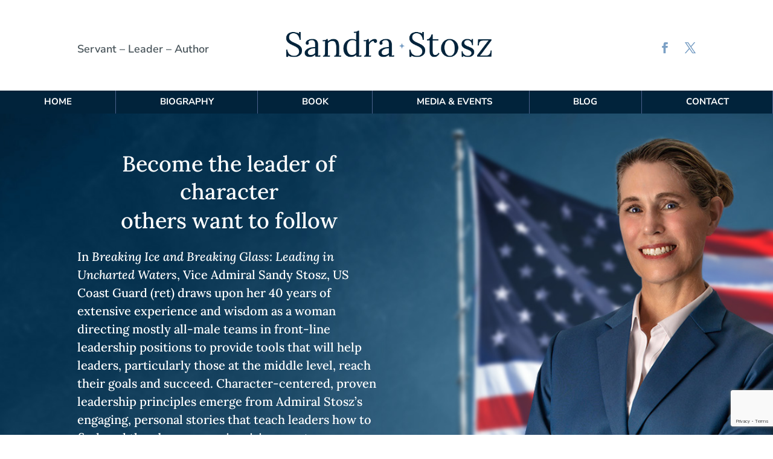

--- FILE ---
content_type: text/html; charset=utf-8
request_url: https://www.google.com/recaptcha/api2/anchor?ar=1&k=6LeVEtwZAAAAALWwoscOq6YFU6rBcAyWoXFvarwB&co=aHR0cHM6Ly9zYW5kcmFzdG9zei5jb206NDQz&hl=en&v=PoyoqOPhxBO7pBk68S4YbpHZ&size=invisible&anchor-ms=20000&execute-ms=30000&cb=bxylaob380fx
body_size: 48795
content:
<!DOCTYPE HTML><html dir="ltr" lang="en"><head><meta http-equiv="Content-Type" content="text/html; charset=UTF-8">
<meta http-equiv="X-UA-Compatible" content="IE=edge">
<title>reCAPTCHA</title>
<style type="text/css">
/* cyrillic-ext */
@font-face {
  font-family: 'Roboto';
  font-style: normal;
  font-weight: 400;
  font-stretch: 100%;
  src: url(//fonts.gstatic.com/s/roboto/v48/KFO7CnqEu92Fr1ME7kSn66aGLdTylUAMa3GUBHMdazTgWw.woff2) format('woff2');
  unicode-range: U+0460-052F, U+1C80-1C8A, U+20B4, U+2DE0-2DFF, U+A640-A69F, U+FE2E-FE2F;
}
/* cyrillic */
@font-face {
  font-family: 'Roboto';
  font-style: normal;
  font-weight: 400;
  font-stretch: 100%;
  src: url(//fonts.gstatic.com/s/roboto/v48/KFO7CnqEu92Fr1ME7kSn66aGLdTylUAMa3iUBHMdazTgWw.woff2) format('woff2');
  unicode-range: U+0301, U+0400-045F, U+0490-0491, U+04B0-04B1, U+2116;
}
/* greek-ext */
@font-face {
  font-family: 'Roboto';
  font-style: normal;
  font-weight: 400;
  font-stretch: 100%;
  src: url(//fonts.gstatic.com/s/roboto/v48/KFO7CnqEu92Fr1ME7kSn66aGLdTylUAMa3CUBHMdazTgWw.woff2) format('woff2');
  unicode-range: U+1F00-1FFF;
}
/* greek */
@font-face {
  font-family: 'Roboto';
  font-style: normal;
  font-weight: 400;
  font-stretch: 100%;
  src: url(//fonts.gstatic.com/s/roboto/v48/KFO7CnqEu92Fr1ME7kSn66aGLdTylUAMa3-UBHMdazTgWw.woff2) format('woff2');
  unicode-range: U+0370-0377, U+037A-037F, U+0384-038A, U+038C, U+038E-03A1, U+03A3-03FF;
}
/* math */
@font-face {
  font-family: 'Roboto';
  font-style: normal;
  font-weight: 400;
  font-stretch: 100%;
  src: url(//fonts.gstatic.com/s/roboto/v48/KFO7CnqEu92Fr1ME7kSn66aGLdTylUAMawCUBHMdazTgWw.woff2) format('woff2');
  unicode-range: U+0302-0303, U+0305, U+0307-0308, U+0310, U+0312, U+0315, U+031A, U+0326-0327, U+032C, U+032F-0330, U+0332-0333, U+0338, U+033A, U+0346, U+034D, U+0391-03A1, U+03A3-03A9, U+03B1-03C9, U+03D1, U+03D5-03D6, U+03F0-03F1, U+03F4-03F5, U+2016-2017, U+2034-2038, U+203C, U+2040, U+2043, U+2047, U+2050, U+2057, U+205F, U+2070-2071, U+2074-208E, U+2090-209C, U+20D0-20DC, U+20E1, U+20E5-20EF, U+2100-2112, U+2114-2115, U+2117-2121, U+2123-214F, U+2190, U+2192, U+2194-21AE, U+21B0-21E5, U+21F1-21F2, U+21F4-2211, U+2213-2214, U+2216-22FF, U+2308-230B, U+2310, U+2319, U+231C-2321, U+2336-237A, U+237C, U+2395, U+239B-23B7, U+23D0, U+23DC-23E1, U+2474-2475, U+25AF, U+25B3, U+25B7, U+25BD, U+25C1, U+25CA, U+25CC, U+25FB, U+266D-266F, U+27C0-27FF, U+2900-2AFF, U+2B0E-2B11, U+2B30-2B4C, U+2BFE, U+3030, U+FF5B, U+FF5D, U+1D400-1D7FF, U+1EE00-1EEFF;
}
/* symbols */
@font-face {
  font-family: 'Roboto';
  font-style: normal;
  font-weight: 400;
  font-stretch: 100%;
  src: url(//fonts.gstatic.com/s/roboto/v48/KFO7CnqEu92Fr1ME7kSn66aGLdTylUAMaxKUBHMdazTgWw.woff2) format('woff2');
  unicode-range: U+0001-000C, U+000E-001F, U+007F-009F, U+20DD-20E0, U+20E2-20E4, U+2150-218F, U+2190, U+2192, U+2194-2199, U+21AF, U+21E6-21F0, U+21F3, U+2218-2219, U+2299, U+22C4-22C6, U+2300-243F, U+2440-244A, U+2460-24FF, U+25A0-27BF, U+2800-28FF, U+2921-2922, U+2981, U+29BF, U+29EB, U+2B00-2BFF, U+4DC0-4DFF, U+FFF9-FFFB, U+10140-1018E, U+10190-1019C, U+101A0, U+101D0-101FD, U+102E0-102FB, U+10E60-10E7E, U+1D2C0-1D2D3, U+1D2E0-1D37F, U+1F000-1F0FF, U+1F100-1F1AD, U+1F1E6-1F1FF, U+1F30D-1F30F, U+1F315, U+1F31C, U+1F31E, U+1F320-1F32C, U+1F336, U+1F378, U+1F37D, U+1F382, U+1F393-1F39F, U+1F3A7-1F3A8, U+1F3AC-1F3AF, U+1F3C2, U+1F3C4-1F3C6, U+1F3CA-1F3CE, U+1F3D4-1F3E0, U+1F3ED, U+1F3F1-1F3F3, U+1F3F5-1F3F7, U+1F408, U+1F415, U+1F41F, U+1F426, U+1F43F, U+1F441-1F442, U+1F444, U+1F446-1F449, U+1F44C-1F44E, U+1F453, U+1F46A, U+1F47D, U+1F4A3, U+1F4B0, U+1F4B3, U+1F4B9, U+1F4BB, U+1F4BF, U+1F4C8-1F4CB, U+1F4D6, U+1F4DA, U+1F4DF, U+1F4E3-1F4E6, U+1F4EA-1F4ED, U+1F4F7, U+1F4F9-1F4FB, U+1F4FD-1F4FE, U+1F503, U+1F507-1F50B, U+1F50D, U+1F512-1F513, U+1F53E-1F54A, U+1F54F-1F5FA, U+1F610, U+1F650-1F67F, U+1F687, U+1F68D, U+1F691, U+1F694, U+1F698, U+1F6AD, U+1F6B2, U+1F6B9-1F6BA, U+1F6BC, U+1F6C6-1F6CF, U+1F6D3-1F6D7, U+1F6E0-1F6EA, U+1F6F0-1F6F3, U+1F6F7-1F6FC, U+1F700-1F7FF, U+1F800-1F80B, U+1F810-1F847, U+1F850-1F859, U+1F860-1F887, U+1F890-1F8AD, U+1F8B0-1F8BB, U+1F8C0-1F8C1, U+1F900-1F90B, U+1F93B, U+1F946, U+1F984, U+1F996, U+1F9E9, U+1FA00-1FA6F, U+1FA70-1FA7C, U+1FA80-1FA89, U+1FA8F-1FAC6, U+1FACE-1FADC, U+1FADF-1FAE9, U+1FAF0-1FAF8, U+1FB00-1FBFF;
}
/* vietnamese */
@font-face {
  font-family: 'Roboto';
  font-style: normal;
  font-weight: 400;
  font-stretch: 100%;
  src: url(//fonts.gstatic.com/s/roboto/v48/KFO7CnqEu92Fr1ME7kSn66aGLdTylUAMa3OUBHMdazTgWw.woff2) format('woff2');
  unicode-range: U+0102-0103, U+0110-0111, U+0128-0129, U+0168-0169, U+01A0-01A1, U+01AF-01B0, U+0300-0301, U+0303-0304, U+0308-0309, U+0323, U+0329, U+1EA0-1EF9, U+20AB;
}
/* latin-ext */
@font-face {
  font-family: 'Roboto';
  font-style: normal;
  font-weight: 400;
  font-stretch: 100%;
  src: url(//fonts.gstatic.com/s/roboto/v48/KFO7CnqEu92Fr1ME7kSn66aGLdTylUAMa3KUBHMdazTgWw.woff2) format('woff2');
  unicode-range: U+0100-02BA, U+02BD-02C5, U+02C7-02CC, U+02CE-02D7, U+02DD-02FF, U+0304, U+0308, U+0329, U+1D00-1DBF, U+1E00-1E9F, U+1EF2-1EFF, U+2020, U+20A0-20AB, U+20AD-20C0, U+2113, U+2C60-2C7F, U+A720-A7FF;
}
/* latin */
@font-face {
  font-family: 'Roboto';
  font-style: normal;
  font-weight: 400;
  font-stretch: 100%;
  src: url(//fonts.gstatic.com/s/roboto/v48/KFO7CnqEu92Fr1ME7kSn66aGLdTylUAMa3yUBHMdazQ.woff2) format('woff2');
  unicode-range: U+0000-00FF, U+0131, U+0152-0153, U+02BB-02BC, U+02C6, U+02DA, U+02DC, U+0304, U+0308, U+0329, U+2000-206F, U+20AC, U+2122, U+2191, U+2193, U+2212, U+2215, U+FEFF, U+FFFD;
}
/* cyrillic-ext */
@font-face {
  font-family: 'Roboto';
  font-style: normal;
  font-weight: 500;
  font-stretch: 100%;
  src: url(//fonts.gstatic.com/s/roboto/v48/KFO7CnqEu92Fr1ME7kSn66aGLdTylUAMa3GUBHMdazTgWw.woff2) format('woff2');
  unicode-range: U+0460-052F, U+1C80-1C8A, U+20B4, U+2DE0-2DFF, U+A640-A69F, U+FE2E-FE2F;
}
/* cyrillic */
@font-face {
  font-family: 'Roboto';
  font-style: normal;
  font-weight: 500;
  font-stretch: 100%;
  src: url(//fonts.gstatic.com/s/roboto/v48/KFO7CnqEu92Fr1ME7kSn66aGLdTylUAMa3iUBHMdazTgWw.woff2) format('woff2');
  unicode-range: U+0301, U+0400-045F, U+0490-0491, U+04B0-04B1, U+2116;
}
/* greek-ext */
@font-face {
  font-family: 'Roboto';
  font-style: normal;
  font-weight: 500;
  font-stretch: 100%;
  src: url(//fonts.gstatic.com/s/roboto/v48/KFO7CnqEu92Fr1ME7kSn66aGLdTylUAMa3CUBHMdazTgWw.woff2) format('woff2');
  unicode-range: U+1F00-1FFF;
}
/* greek */
@font-face {
  font-family: 'Roboto';
  font-style: normal;
  font-weight: 500;
  font-stretch: 100%;
  src: url(//fonts.gstatic.com/s/roboto/v48/KFO7CnqEu92Fr1ME7kSn66aGLdTylUAMa3-UBHMdazTgWw.woff2) format('woff2');
  unicode-range: U+0370-0377, U+037A-037F, U+0384-038A, U+038C, U+038E-03A1, U+03A3-03FF;
}
/* math */
@font-face {
  font-family: 'Roboto';
  font-style: normal;
  font-weight: 500;
  font-stretch: 100%;
  src: url(//fonts.gstatic.com/s/roboto/v48/KFO7CnqEu92Fr1ME7kSn66aGLdTylUAMawCUBHMdazTgWw.woff2) format('woff2');
  unicode-range: U+0302-0303, U+0305, U+0307-0308, U+0310, U+0312, U+0315, U+031A, U+0326-0327, U+032C, U+032F-0330, U+0332-0333, U+0338, U+033A, U+0346, U+034D, U+0391-03A1, U+03A3-03A9, U+03B1-03C9, U+03D1, U+03D5-03D6, U+03F0-03F1, U+03F4-03F5, U+2016-2017, U+2034-2038, U+203C, U+2040, U+2043, U+2047, U+2050, U+2057, U+205F, U+2070-2071, U+2074-208E, U+2090-209C, U+20D0-20DC, U+20E1, U+20E5-20EF, U+2100-2112, U+2114-2115, U+2117-2121, U+2123-214F, U+2190, U+2192, U+2194-21AE, U+21B0-21E5, U+21F1-21F2, U+21F4-2211, U+2213-2214, U+2216-22FF, U+2308-230B, U+2310, U+2319, U+231C-2321, U+2336-237A, U+237C, U+2395, U+239B-23B7, U+23D0, U+23DC-23E1, U+2474-2475, U+25AF, U+25B3, U+25B7, U+25BD, U+25C1, U+25CA, U+25CC, U+25FB, U+266D-266F, U+27C0-27FF, U+2900-2AFF, U+2B0E-2B11, U+2B30-2B4C, U+2BFE, U+3030, U+FF5B, U+FF5D, U+1D400-1D7FF, U+1EE00-1EEFF;
}
/* symbols */
@font-face {
  font-family: 'Roboto';
  font-style: normal;
  font-weight: 500;
  font-stretch: 100%;
  src: url(//fonts.gstatic.com/s/roboto/v48/KFO7CnqEu92Fr1ME7kSn66aGLdTylUAMaxKUBHMdazTgWw.woff2) format('woff2');
  unicode-range: U+0001-000C, U+000E-001F, U+007F-009F, U+20DD-20E0, U+20E2-20E4, U+2150-218F, U+2190, U+2192, U+2194-2199, U+21AF, U+21E6-21F0, U+21F3, U+2218-2219, U+2299, U+22C4-22C6, U+2300-243F, U+2440-244A, U+2460-24FF, U+25A0-27BF, U+2800-28FF, U+2921-2922, U+2981, U+29BF, U+29EB, U+2B00-2BFF, U+4DC0-4DFF, U+FFF9-FFFB, U+10140-1018E, U+10190-1019C, U+101A0, U+101D0-101FD, U+102E0-102FB, U+10E60-10E7E, U+1D2C0-1D2D3, U+1D2E0-1D37F, U+1F000-1F0FF, U+1F100-1F1AD, U+1F1E6-1F1FF, U+1F30D-1F30F, U+1F315, U+1F31C, U+1F31E, U+1F320-1F32C, U+1F336, U+1F378, U+1F37D, U+1F382, U+1F393-1F39F, U+1F3A7-1F3A8, U+1F3AC-1F3AF, U+1F3C2, U+1F3C4-1F3C6, U+1F3CA-1F3CE, U+1F3D4-1F3E0, U+1F3ED, U+1F3F1-1F3F3, U+1F3F5-1F3F7, U+1F408, U+1F415, U+1F41F, U+1F426, U+1F43F, U+1F441-1F442, U+1F444, U+1F446-1F449, U+1F44C-1F44E, U+1F453, U+1F46A, U+1F47D, U+1F4A3, U+1F4B0, U+1F4B3, U+1F4B9, U+1F4BB, U+1F4BF, U+1F4C8-1F4CB, U+1F4D6, U+1F4DA, U+1F4DF, U+1F4E3-1F4E6, U+1F4EA-1F4ED, U+1F4F7, U+1F4F9-1F4FB, U+1F4FD-1F4FE, U+1F503, U+1F507-1F50B, U+1F50D, U+1F512-1F513, U+1F53E-1F54A, U+1F54F-1F5FA, U+1F610, U+1F650-1F67F, U+1F687, U+1F68D, U+1F691, U+1F694, U+1F698, U+1F6AD, U+1F6B2, U+1F6B9-1F6BA, U+1F6BC, U+1F6C6-1F6CF, U+1F6D3-1F6D7, U+1F6E0-1F6EA, U+1F6F0-1F6F3, U+1F6F7-1F6FC, U+1F700-1F7FF, U+1F800-1F80B, U+1F810-1F847, U+1F850-1F859, U+1F860-1F887, U+1F890-1F8AD, U+1F8B0-1F8BB, U+1F8C0-1F8C1, U+1F900-1F90B, U+1F93B, U+1F946, U+1F984, U+1F996, U+1F9E9, U+1FA00-1FA6F, U+1FA70-1FA7C, U+1FA80-1FA89, U+1FA8F-1FAC6, U+1FACE-1FADC, U+1FADF-1FAE9, U+1FAF0-1FAF8, U+1FB00-1FBFF;
}
/* vietnamese */
@font-face {
  font-family: 'Roboto';
  font-style: normal;
  font-weight: 500;
  font-stretch: 100%;
  src: url(//fonts.gstatic.com/s/roboto/v48/KFO7CnqEu92Fr1ME7kSn66aGLdTylUAMa3OUBHMdazTgWw.woff2) format('woff2');
  unicode-range: U+0102-0103, U+0110-0111, U+0128-0129, U+0168-0169, U+01A0-01A1, U+01AF-01B0, U+0300-0301, U+0303-0304, U+0308-0309, U+0323, U+0329, U+1EA0-1EF9, U+20AB;
}
/* latin-ext */
@font-face {
  font-family: 'Roboto';
  font-style: normal;
  font-weight: 500;
  font-stretch: 100%;
  src: url(//fonts.gstatic.com/s/roboto/v48/KFO7CnqEu92Fr1ME7kSn66aGLdTylUAMa3KUBHMdazTgWw.woff2) format('woff2');
  unicode-range: U+0100-02BA, U+02BD-02C5, U+02C7-02CC, U+02CE-02D7, U+02DD-02FF, U+0304, U+0308, U+0329, U+1D00-1DBF, U+1E00-1E9F, U+1EF2-1EFF, U+2020, U+20A0-20AB, U+20AD-20C0, U+2113, U+2C60-2C7F, U+A720-A7FF;
}
/* latin */
@font-face {
  font-family: 'Roboto';
  font-style: normal;
  font-weight: 500;
  font-stretch: 100%;
  src: url(//fonts.gstatic.com/s/roboto/v48/KFO7CnqEu92Fr1ME7kSn66aGLdTylUAMa3yUBHMdazQ.woff2) format('woff2');
  unicode-range: U+0000-00FF, U+0131, U+0152-0153, U+02BB-02BC, U+02C6, U+02DA, U+02DC, U+0304, U+0308, U+0329, U+2000-206F, U+20AC, U+2122, U+2191, U+2193, U+2212, U+2215, U+FEFF, U+FFFD;
}
/* cyrillic-ext */
@font-face {
  font-family: 'Roboto';
  font-style: normal;
  font-weight: 900;
  font-stretch: 100%;
  src: url(//fonts.gstatic.com/s/roboto/v48/KFO7CnqEu92Fr1ME7kSn66aGLdTylUAMa3GUBHMdazTgWw.woff2) format('woff2');
  unicode-range: U+0460-052F, U+1C80-1C8A, U+20B4, U+2DE0-2DFF, U+A640-A69F, U+FE2E-FE2F;
}
/* cyrillic */
@font-face {
  font-family: 'Roboto';
  font-style: normal;
  font-weight: 900;
  font-stretch: 100%;
  src: url(//fonts.gstatic.com/s/roboto/v48/KFO7CnqEu92Fr1ME7kSn66aGLdTylUAMa3iUBHMdazTgWw.woff2) format('woff2');
  unicode-range: U+0301, U+0400-045F, U+0490-0491, U+04B0-04B1, U+2116;
}
/* greek-ext */
@font-face {
  font-family: 'Roboto';
  font-style: normal;
  font-weight: 900;
  font-stretch: 100%;
  src: url(//fonts.gstatic.com/s/roboto/v48/KFO7CnqEu92Fr1ME7kSn66aGLdTylUAMa3CUBHMdazTgWw.woff2) format('woff2');
  unicode-range: U+1F00-1FFF;
}
/* greek */
@font-face {
  font-family: 'Roboto';
  font-style: normal;
  font-weight: 900;
  font-stretch: 100%;
  src: url(//fonts.gstatic.com/s/roboto/v48/KFO7CnqEu92Fr1ME7kSn66aGLdTylUAMa3-UBHMdazTgWw.woff2) format('woff2');
  unicode-range: U+0370-0377, U+037A-037F, U+0384-038A, U+038C, U+038E-03A1, U+03A3-03FF;
}
/* math */
@font-face {
  font-family: 'Roboto';
  font-style: normal;
  font-weight: 900;
  font-stretch: 100%;
  src: url(//fonts.gstatic.com/s/roboto/v48/KFO7CnqEu92Fr1ME7kSn66aGLdTylUAMawCUBHMdazTgWw.woff2) format('woff2');
  unicode-range: U+0302-0303, U+0305, U+0307-0308, U+0310, U+0312, U+0315, U+031A, U+0326-0327, U+032C, U+032F-0330, U+0332-0333, U+0338, U+033A, U+0346, U+034D, U+0391-03A1, U+03A3-03A9, U+03B1-03C9, U+03D1, U+03D5-03D6, U+03F0-03F1, U+03F4-03F5, U+2016-2017, U+2034-2038, U+203C, U+2040, U+2043, U+2047, U+2050, U+2057, U+205F, U+2070-2071, U+2074-208E, U+2090-209C, U+20D0-20DC, U+20E1, U+20E5-20EF, U+2100-2112, U+2114-2115, U+2117-2121, U+2123-214F, U+2190, U+2192, U+2194-21AE, U+21B0-21E5, U+21F1-21F2, U+21F4-2211, U+2213-2214, U+2216-22FF, U+2308-230B, U+2310, U+2319, U+231C-2321, U+2336-237A, U+237C, U+2395, U+239B-23B7, U+23D0, U+23DC-23E1, U+2474-2475, U+25AF, U+25B3, U+25B7, U+25BD, U+25C1, U+25CA, U+25CC, U+25FB, U+266D-266F, U+27C0-27FF, U+2900-2AFF, U+2B0E-2B11, U+2B30-2B4C, U+2BFE, U+3030, U+FF5B, U+FF5D, U+1D400-1D7FF, U+1EE00-1EEFF;
}
/* symbols */
@font-face {
  font-family: 'Roboto';
  font-style: normal;
  font-weight: 900;
  font-stretch: 100%;
  src: url(//fonts.gstatic.com/s/roboto/v48/KFO7CnqEu92Fr1ME7kSn66aGLdTylUAMaxKUBHMdazTgWw.woff2) format('woff2');
  unicode-range: U+0001-000C, U+000E-001F, U+007F-009F, U+20DD-20E0, U+20E2-20E4, U+2150-218F, U+2190, U+2192, U+2194-2199, U+21AF, U+21E6-21F0, U+21F3, U+2218-2219, U+2299, U+22C4-22C6, U+2300-243F, U+2440-244A, U+2460-24FF, U+25A0-27BF, U+2800-28FF, U+2921-2922, U+2981, U+29BF, U+29EB, U+2B00-2BFF, U+4DC0-4DFF, U+FFF9-FFFB, U+10140-1018E, U+10190-1019C, U+101A0, U+101D0-101FD, U+102E0-102FB, U+10E60-10E7E, U+1D2C0-1D2D3, U+1D2E0-1D37F, U+1F000-1F0FF, U+1F100-1F1AD, U+1F1E6-1F1FF, U+1F30D-1F30F, U+1F315, U+1F31C, U+1F31E, U+1F320-1F32C, U+1F336, U+1F378, U+1F37D, U+1F382, U+1F393-1F39F, U+1F3A7-1F3A8, U+1F3AC-1F3AF, U+1F3C2, U+1F3C4-1F3C6, U+1F3CA-1F3CE, U+1F3D4-1F3E0, U+1F3ED, U+1F3F1-1F3F3, U+1F3F5-1F3F7, U+1F408, U+1F415, U+1F41F, U+1F426, U+1F43F, U+1F441-1F442, U+1F444, U+1F446-1F449, U+1F44C-1F44E, U+1F453, U+1F46A, U+1F47D, U+1F4A3, U+1F4B0, U+1F4B3, U+1F4B9, U+1F4BB, U+1F4BF, U+1F4C8-1F4CB, U+1F4D6, U+1F4DA, U+1F4DF, U+1F4E3-1F4E6, U+1F4EA-1F4ED, U+1F4F7, U+1F4F9-1F4FB, U+1F4FD-1F4FE, U+1F503, U+1F507-1F50B, U+1F50D, U+1F512-1F513, U+1F53E-1F54A, U+1F54F-1F5FA, U+1F610, U+1F650-1F67F, U+1F687, U+1F68D, U+1F691, U+1F694, U+1F698, U+1F6AD, U+1F6B2, U+1F6B9-1F6BA, U+1F6BC, U+1F6C6-1F6CF, U+1F6D3-1F6D7, U+1F6E0-1F6EA, U+1F6F0-1F6F3, U+1F6F7-1F6FC, U+1F700-1F7FF, U+1F800-1F80B, U+1F810-1F847, U+1F850-1F859, U+1F860-1F887, U+1F890-1F8AD, U+1F8B0-1F8BB, U+1F8C0-1F8C1, U+1F900-1F90B, U+1F93B, U+1F946, U+1F984, U+1F996, U+1F9E9, U+1FA00-1FA6F, U+1FA70-1FA7C, U+1FA80-1FA89, U+1FA8F-1FAC6, U+1FACE-1FADC, U+1FADF-1FAE9, U+1FAF0-1FAF8, U+1FB00-1FBFF;
}
/* vietnamese */
@font-face {
  font-family: 'Roboto';
  font-style: normal;
  font-weight: 900;
  font-stretch: 100%;
  src: url(//fonts.gstatic.com/s/roboto/v48/KFO7CnqEu92Fr1ME7kSn66aGLdTylUAMa3OUBHMdazTgWw.woff2) format('woff2');
  unicode-range: U+0102-0103, U+0110-0111, U+0128-0129, U+0168-0169, U+01A0-01A1, U+01AF-01B0, U+0300-0301, U+0303-0304, U+0308-0309, U+0323, U+0329, U+1EA0-1EF9, U+20AB;
}
/* latin-ext */
@font-face {
  font-family: 'Roboto';
  font-style: normal;
  font-weight: 900;
  font-stretch: 100%;
  src: url(//fonts.gstatic.com/s/roboto/v48/KFO7CnqEu92Fr1ME7kSn66aGLdTylUAMa3KUBHMdazTgWw.woff2) format('woff2');
  unicode-range: U+0100-02BA, U+02BD-02C5, U+02C7-02CC, U+02CE-02D7, U+02DD-02FF, U+0304, U+0308, U+0329, U+1D00-1DBF, U+1E00-1E9F, U+1EF2-1EFF, U+2020, U+20A0-20AB, U+20AD-20C0, U+2113, U+2C60-2C7F, U+A720-A7FF;
}
/* latin */
@font-face {
  font-family: 'Roboto';
  font-style: normal;
  font-weight: 900;
  font-stretch: 100%;
  src: url(//fonts.gstatic.com/s/roboto/v48/KFO7CnqEu92Fr1ME7kSn66aGLdTylUAMa3yUBHMdazQ.woff2) format('woff2');
  unicode-range: U+0000-00FF, U+0131, U+0152-0153, U+02BB-02BC, U+02C6, U+02DA, U+02DC, U+0304, U+0308, U+0329, U+2000-206F, U+20AC, U+2122, U+2191, U+2193, U+2212, U+2215, U+FEFF, U+FFFD;
}

</style>
<link rel="stylesheet" type="text/css" href="https://www.gstatic.com/recaptcha/releases/PoyoqOPhxBO7pBk68S4YbpHZ/styles__ltr.css">
<script nonce="Y-TB0iW52fvwQBmVtSj6mQ" type="text/javascript">window['__recaptcha_api'] = 'https://www.google.com/recaptcha/api2/';</script>
<script type="text/javascript" src="https://www.gstatic.com/recaptcha/releases/PoyoqOPhxBO7pBk68S4YbpHZ/recaptcha__en.js" nonce="Y-TB0iW52fvwQBmVtSj6mQ">
      
    </script></head>
<body><div id="rc-anchor-alert" class="rc-anchor-alert"></div>
<input type="hidden" id="recaptcha-token" value="[base64]">
<script type="text/javascript" nonce="Y-TB0iW52fvwQBmVtSj6mQ">
      recaptcha.anchor.Main.init("[\x22ainput\x22,[\x22bgdata\x22,\x22\x22,\[base64]/[base64]/MjU1Ong/[base64]/[base64]/[base64]/[base64]/[base64]/[base64]/[base64]/[base64]/[base64]/[base64]/[base64]/[base64]/[base64]/[base64]/[base64]\\u003d\x22,\[base64]\\u003d\x22,\x22wrMXMMOyI8OYw5nDrCbCpsOEwqHCvVDDpD0pb8O4ScKjWcKhw5gywr/DoicCFsO2w4nClW0+G8ODwprDu8OQKMKdw53DlsOgw51pakRswooHKcKNw5rDshUgwqvDnnPCiQLDtsKQw6kPZ8KFwp9SJipVw53DpH1aTWUgd8KXUcO9ThTChn/CqGsrDAsUw7jCg3gJI8K+NcO1ZDHDn05TAsKtw7MsaMOlwqVyV8KbwrTCg2EdQl9VHDsNKMKow7TDrsKefMKsw5lsw7vCvDTCpQJNw5/CvmrCjsKWwr83wrHDmm3CnFJvwpo+w7TDvCUtwoQrw7DCrUvCvSF/MW5iYzh5woLCt8OLIMKQRiABX8Opwp/CmsOEw73CrsOTwrE/PSnDrAUZw5A7bcOfwpHDplzDncK3w4cew5HCgcKTeAHCtcKiw4XDuWkeOHXChMOFwrxnCFhodMOcw4fCkMOTGEwzwq/Cv8Obw4zCqMKlwqYhGMO7VcOKw4Mcw77Dpnx/ejRxFcOCbmHCv8OvZGB8w4nCgsKZw55YDwHCogXCu8OlKsOFeRnCnx9qw5ggIm/DkMOaYMKTA0xZZsKDHGRDwrI8w6XCjMOFQynCt2pJw4PDvMOTwrM7wo3DrsOWwoXDm1vDsQVjwrTCr8OLwqgHCVZlw6Fgw6AHw6PCtnxbaVHCqizDiTh6DBw/EsO0W2kFwoV0fyV9XS/Do007wpnDv8K1w54kJjTDjUcowrMEw5DCvSN2UcKjUSlxwotqLcO7w6osw5PCgH41wrTDjcO/[base64]/[base64]/Di2Yww4pLBDIrUCpSwrFhw4fChQLDsx/CnUt3w7YcwpA3w6dvX8KoEG3DlkjDpsKywo5HK0lowq/[base64]/CmMKGJVjCi8O/w5nDkB7DtsOsw7/[base64]/KjnCincxw6rCrcKiwrnDhcOyFMOKJjsEwrJ+HxrDksOtwrNBw7PDhmrDnGLCgcOIYcK5w58Hw7dVWU/CsGzDixAXYh/CtiLDmcKfGC3Dvlh4w7/Dg8OMw6PCm1pnw6URAX7CmTd3w5PDj8OvKMOqY3IvCh3CmjrCtcOgwpbDlMOnwonDn8Onwo17w6PCjcO+QxZmwpJXwo/CpnPDlcO5w61DX8OMwrQyVsK/w59OwrMpDl3Ds8OQPcOrV8O/[base64]/Ck2ZAw7JbwqNEXlhCw6zCvsKSTEB2wq9Sw7Vzw6LCuj3Dr3vDsMKZXiLCsWTCkMOGJcO/[base64]/CmMKjw7rCuMK6w7rCtTvCuCFew4XCrUQlfATDoTgUw7DCu0TDvxsCOirDox4/KcK6w7glCHXCoMOiDsKhwp3CqcKMw6jCqMOJwoICwoRHwrXCmCUOP08oBsKzwqsTw7Aaw7k9w7LDq8OYBcK0O8OleGdEXVwewpZaC8KLJsOwUcO/[base64]/DnVjDt8KBasODO8KDw7gTAydxwqZswq/CpcODwoFaw4hCN28hIhPCqsOzVcKAw6vCrsOvw79Nw7k0CcKQRCfCvcK6w7LCrsOBwrMoM8KcXhLCg8KpwpvDhUt+OsKtIyHDrGTCkcOvIXkcw4tONMO1wqrDmyFlAVhTwr/CqA3Dn8Kxw53ClwPCv8O2dy3DriNrw6wBw7rDiEbDgsOawq/[base64]/[base64]/Q1HDlcOnMsK+ScOeOMOiwoPDnhfCu8Otwq86MsK/UsO9PEQqUsO7w5vCusKcwqIdw4fDmWPCh8ObHCLDmMK3IkJywpPDhMKIwr9EwpjCtxjCucO4wrtowprCqcKiH8KVw7s9Y00XKWPDsMKgG8KPwpPCg3bDhsK5wqLCvcK7wobDrio/fQjCkQjCnEIHBDlfwocFbcK3TXx/w5vCmDfDq2jChMKjWsKRwr87b8Opwo7Cu27DmCscwqjCvMK8elMuwp/CrElCIcKkMFrDqsOVEMOMwo0owpkqwrtEw5vDjhTDnsKjw6Inwo3Dk8KMw7AJYGzCvHvCk8KDw5EWw6zCg0/[base64]/DoFbDrMO4ISMKwpArwr1lwrfCl8K0w5hfXXpRIsOYfBg9w5IGIsK2IQPCr8OEw5tSwp3Di8OvbsKywqzCqkjCjGdgwqTDgcO+w6LDg3nDlsOYwr/CrcOaCMK4GMOrbMKPwp/CiMOZH8OUw5/CrsO4wq8PYjbDq1TDvmwrw7x2C8KPwoJgMcO0w4c5dMKVOsONwrcaw4Y9RjHCuMKfaBDCqyzCkQLCs8KdDMOGwpw/w7zDpTAQYRcjw6AYwokeS8O3Zm/Cs0FkXlzDt8OzwqZlUMKsRsKxwoFFYMOQw65yL2xAwpTDtcKKYVXChsOAwprDm8KLbihzw4ZkFBFcIQLDmgE9XQ18wp/CnBQbUT0PEsOlw77DusKbwpXCuGF5NX3Cl8KsPMOFHcOtw4vDvyIow4JCKF3DoQNiw5bDnns7wr7DnTzCu8OgU8KEw55Jw5JMwoETwo1iwpZUw7zCtBUAD8ONf8OpBhPDhlrCjz0BaTkTwqAww44Ww71bw6Ftw5DCqsKfSMKgwqvCvQp3w70Kwo/CggUNwoliw5zCtsOxWTTCpQRpH8OjwpZBw7kXw63DvwLCosO0w6I3GlFiwrkjw5gmwrMvDlk7wpXDtcKhDsOEw7jCrlARwr4bRTR2wpXCr8KSw7F/w6fDmgUCw7DDjBt2QMOKT8Oxw7zCknVawp3DqChNWl7CuWMSw5ACw6DDkx96wq0WNw7CmcKCwojCoGzDl8OBwrNYe8K8YMKXSBAiwqvDlCjDtsK6dQAVVykuOSnDhwB7c1p/[base64]/YV7Dm8OGw4YUbMOFw5zDvmfDjMOYwrXDoMO2HMO5w6HCjnszwqd3c8KWwr3DjsKTHH0yw5bDm2bCucOwKA/ClsODwoHDiMKEwo/DvB7DmcKww5zChGAiRksQYThuTMKPakoCRT5mJyzCvGjDi1t0w4fDsjY6JsO3woQcwrzDtxjDgw7DlMKwwrZmCF4vU8OQfBjChMOYIwLDnsOCw7xOwrEJRMO3w4hgbsOxdTN4QsOQwpDCrDBjwqvCnhnDpWbCkHPDmsOow5V0w5LCjRbDrjNhw4R4w5/CuMOGwrlTcH7Cj8OZbGBaEGRBwpIzGirCmMK/[base64]/[base64]/CrMKyJMKzw78/[base64]/DpMOswpjCr8O/w7l4wqRrMsOFUcOENRILwqJawp5LCjDDosOiLVwgwpHDknjCtDPCj1/CkC7DksOvw7pDwrZ4w5dpcDnCqnXDhy7DmcKRdyAfdsOZXUEeYkLDo05vFGrCpnxcR8OSwrAJDjY3ERLDoMKVQRVgwqTCtgDDuMKswq9OEFfClcOeD33DpD4paMKDUEZkw53DiEXDj8Kew6pOw4A9LcK6c1PCkcKcwo1sQ3fCmcKGdCfDpMKUfsOPwq/CgwkLwqTCjGdpw6QNPcONOxPCkE7Dg0jCp8KcEMKKwpE9W8OeasOAA8OcC8KNQUHCpDBeVMK5U8KnUwQjwozDtcKowrkmK8OfYSXDlMOUw6nCrXsvVMOLwqlIwqQlw7fCoUM4FMOmwrFjQ8OBwo1eCEpEw6/[base64]/CvnXDv1PDtBfCpUIdwpsOw5zCnRvCsB1Wwpx2w4PCny3Dk8OBEGfCulvCtcOzwprCpcONIX3DocO/w4EowpzDucO5w6rDhTlsERsHw5liw7srKy/Csh4Rw4TDtMOwNxo/AsKTwrbCjCYHwph5AMOzwoQOG2/CrizCm8OWQsKvClZXNsOUwoIrwqTDhlpyOyM+DAo8wo/CuH0Qw6Mfwr9JPULDu8O1woTCrwgFYsKBK8Kiw68UPXEEwpIpA8KnWcKoY3ptPTDDvMKPwoPClsKAYcODwrbCh2wEwpfDm8K4fsKswo9Xwo/DsDI7wpXDqMOYU8O7H8KSwp/[base64]/CigvCv2LCs8ObwoV2OMO4Q8Ktw7tYwqTDjSnDpsKcw7fDvcO/[base64]/Do2bCjcOpfMKLeBzCiMK2J8OZw7NZBx51VMO1BsK3LykfZx7DmcOcwrfDvsKowqEhwpwyKnTChVzDmGzCqcOoworDvwhIwqdVTycXw6XDohfDkjp/[base64]/[base64]/CosO8woA0w7RIZsKew5DCoE/DtsO6wqTDnsO5WBXDsMOUw53DqSfCs8KBcWvCliwew4PCosKTwqI6G8Obw4vCjWcaw651w6DDhMOgasOYeAbCj8OeJUPDsndLwqPCoB4Twqtow4swTmDDnW5Ow61Ow60fwr1gwoVewrx/K2/DlUzCvMKhw4jCqcKPw6waw50Lwoxzwp3CncOhLDAPw4VlwpoJworCix/CssONVsKBaX7Co2pJU8OoREx8e8KvwpjDmDjCii0mw542w7TDs8KUw44NWMKJwq5WwqpVdEdVw5Y0f3wjwqvDrlTCgMKZSMO/QMKiIylvAhdFwoDDjcO1w6E7BMKkwq8/w4Ifw7TCg8OZMAdyMnnCt8OHwoLDk0LDl8KNVsKvPsKfASrCr8KuasOaG8KEdzLDhQ8WUl3Cr8OCFMKiw7HDv8K6AMKVw4wOwrxBwrLCll9XWS3Dn3TCugBDMcOQV8KNDMOIF8K/c8KmwrkXwpvDjjTDicOBHMOAwr3CvS3CqsONw5FKUhUKw4sfwp7Cn0fChA7DhDQVR8OLE8O4w45DRsKPw5R/RWTDkEFNwpvDhQfDkVV6ZTDDoMOmFMOzH8Oww58Gw48nO8OCK1oHwobDrsONwrDCpMOCMzV5KsOMRsKqw4rDqcOUHcKRNcKvwpJmNcKzasOtcsKKG8OkRsK/wqPCij8zw6NSc8K3UiknO8KPw53Dl17DqyJjw7jChGPCncKmwofDui/CrMKVwpzDhcKeXcO3BQfCm8OOFcKTD0JKQ0hzcwTCm3lCw6PCn3TDoWzDg8OeKMOqSWYpBUXDrcKnw7svXCbCrsK/wo/[base64]/CjcKhw7LDrg7Dnl3DrzTCrULCokoXw5wgwqYBw7ZrwpzCnRsyw5cUw7vDp8OOMMKww4wSNMKBw5/Dhk/[base64]/FVfDvGU4ecKrBsKWwrsRbUHDvAFowpfCmhx2wrTDojYbeMKRRMO8HlfCq8OQwo3DqijDiSx0A8O+w6DDjsKuBx3CosKrDMO6w4YbYHzDvXcnw43DrmsJw7Nrw69ywqXCrcKfwonCmw56wqzDsSNNPcKrJCsYWcOgIWE/[base64]/A8KBNMKJL05aw4Zew5jDpTwhLB4fwpfCi8K5KhcMwrPDqUgawrMqwp/[base64]/bsKLw5DDksK+KsKlXHHDicOedMOMKsKFE0jCsMOqwrvCkSTDqy1FwqA4IMKbwq4dw6PCucOzFxLCo8O5wpsScyIHw7c2fk5Vw5NGQ8Ohwr/[base64]/DmUASf8OpJxUhEknCqAfDigZfwoRfw4nDl8OKL8KhYHMDKMOYBcK/wrALwopaOjvDpSVjFcOOSljCqxvDi8OQwqwSYsKyY8OHwqgMwrxVw7LDvh0Gw44rwolWUcKgC3otwojCv8KcNRjDp8OWw7hPwqh3wqwRb13DvW/CuGDDmVl6LAtid8K8NsKUw5YnBSDDv8Ohw4PClcKDPHTDjBLCicOsIsKLGQnCtsKtw4IVwrk9wqvDn2wawrTClk3CkMKRwrUoOCJ8wrAIwpHDjcOTUiTDiD/ClsKJdsOkc2NSwo7DlATDnDQZAMKnw7hQH8KnYUJFw55PbsO/IcKue8KJVn8cwrJ1wqDDtcOAw6fDpsOkwpgbw5nDkcKrGsOIOcOJLSTCvkzDpljCuTIIwrHDicObw68AwrHCpMKeKMOdwqNpw6HDi8O8wq7Du8KAwovCuWfDjzbCgkpucsOBUcOgJFZIwo9Pw5t6w7rDmMOyPE7DiGFuTcKHNSvDqSRTDMOCwqPDncO/wp7DjcKAPlvDicOiwpMWw4DCjALDpitqwqXDsHQSwpHCrsOfbMKNwrjDmcK8NRQxw4zCnQo+a8O8wrErGcO0w64fRHdqJ8OFY8KPRHHDojR2wp9xw7DDusKSw7EGSsO/w4zCsMOHwrLCh2/[base64]/CogzCnsK5TMOYQ8ODwq1iwrE8HR4nwprDniHCq8KAMcOWw7JPw5xYS8OxwqF6w6XDlyZaEAcCQjZ/[base64]/DhlAhXy5mNMKtw54+FsOlwr/DmcOaG8KtwrnDp25XXsOfSMKHDGbCgzsnwrlHw4XDom9REzd0w6DCgX08wpB9MsORB8ObRj8DG2NUwr7CrSNiwqvCgxTDqGfDkcO1VXvCvQxeP8OuwrJ4w4wJKMOHPXMDVsKoZcKAw7x1w5c3EDNIdcOww67Cg8O1KcK0OTfDusK2IMKXw4/Dr8O7w4Mlw5vDi8OywoJiPCwzwp3DlMO4XmLDlMK7cMOMwr83AcOWUE1MfjfDhMKWWsKAwqTDg8OxQWnChSfDuirDtWdsHMOIAcKFw4/[base64]/CrRE1wqvDk8KDwpjCqld6a8OoVUoXYsOOw4ZTwr9/EWLDi1d/w7R+w57DiMK9w7YLUsOjwovCjcOWFFzDosK6w5wywp9bw6BPY8Kiw51pwoB6MAjCv0zCvsKUw7g6w605w43Dn8KEJsKLWiHDksOGPsOTD3jDkMKIXw/[base64]/DoE9mw5hUVxHDtMOuwr8JTcOFwpAlw63DpHnCumghGnrChsK4N8OiAS7DmFjDsCEOw7nCgmxGIsKFwoVAfTPCnMOUwqLDksOAw4LCgcOYdsOcPMKQUMOXasOjwpJ4RMK2aRgZwq3Dkl7DgMKZScO7w7Y4dcOneMK6w7lew5Rnwp3Ch8KMchjDiQDCljYOwqLCuW/[base64]/w7rCssOsE28gQ8OMwpLCvVQvwrPCnxrDpwEkw6pyHSs2w5vDmGhPdWHCsjRmw4jCqijCrnQOw7dNOcOXw4HDhi/[base64]/wrQAOkjCgldrC1DDuEjDpMKPw67DpMOMNMK9wpnDq1RUw6FNQcKKwpN+YWfDosKcRcKGwqQiwoMFUHI4CcOnw4bDhMOqa8K4OMOMwpzCtRkuw6vCvcK5HsKMCBfCm0M6wqvDn8KXw7LDm8KYw41JIMOZw4wxEMK+P149wr3DhSsoZHYaITfDrErDvxJAeD/ClsOQwqJwNMKfNQNVw6V1QMOswolAw4bDgg8Lf8ORwrtBTcKTwoguaUF/[base64]/[base64]/Dhg7CusOyw7PDpMKxZ1rDt0fCvcOIw67DpcKPwr8kPxjDjBtIEmXDrMKtOn7CnEvCmcOmwrLCpkEidik2w67DhFPCozwVGFR+w6LDkBk/VyNuTMKDbsOLPwvDicKmHMOkw7U8dU9lwozCicOwDcKeXQ4nGsKew6zCthrCn0kmwrTDucOcwpzCoMODw7fCqcKBwo0Cw5HDkcKxJsK5wpXClwl8wqQDYm/[base64]/YW8twq0basKqBQ7DqcKEwqd4bgViw5vChTPDsQgBIcOZwpBTwohhe8KMbsOVwprDn0EXdiReSGTDpHHCojLCtcKTwpzDicK2J8OsB0Nlw53CmgInRcKZw4bChhEydEXCoFNewohYM8KYKx/DnsOwN8KfaBZ6dz4DPcOsEC7CssO1w6UDKn01w4XCuxMYwqjDpMO/[base64]/Dq2d8wqjDm21JwoBDGj7CsUjDo8KzwpbCnsK4wrZZwp3CqcK5SGPDl8KiWMKdwp5Zwp8hw4XCkTEuwpgMwoTCtwxXw7HCr8ONwoNtfAzDjm4nw47ChGjDuVrCiMKMBcKfIMO8w47CsMK+wovCssKuOcKJwrHDmcK7w65kw5hVNRlgEEEMdMOySg/DhcKpUcKMw6lYUlBcwqN9LMOZR8KRI8OAw58swq9dM8OAwpVjEsKuw5gmw5FUA8KLe8O7HsOMP3lUwpvDs2DDusK+wpTDmsOGe8KrV048H1E6SGBTwos9R2LDlcOQwqxQOR8Lw50xPH/DtsOfw5rCpjbDr8OoSsOlAcKqwogfQMOZVTowe1IlCwjDnATDosKLfcK/wrTCkMKmVFPClsKjRALDo8KTNhE7AcKzP8OswqLDuXDDg8K+w7jCpsOjwqnDtGVvCxcswq0xYT7DscK9w5Bxw6ccw5wywpnDhsKJDjsJw45yw7TCq0nCgMO/DMOrAMOUw7nDhMKIS1Yhw4k/SXc/[base64]/DsMKjw7wJNcOZcsOEYMOpM8KwwqFwwrosw53CjVUXwqzDjGM3wpnDuS4vw4PCl3Y7VidreMKUw6EJWMKkAMOpZMOyH8OhRkEtwo14JBPDnsOrwoTDlnnCq3Q0w7lTEcO5PcKIwozDiW4Bd8KCw4DClBE9w5/[base64]/CmsOqLxDCpsOdwrxYN8Opw4Uhw55bNRQlTMKbKGXCj8Oaw6JJw7TCmsKjw7ozLzjDtULCuxRQw7scwq4BETUlw4BwfjDDnxUPw6fDhcKYfyZUw4pGw6gqw57DkELCgnzCqcKfw7fDlcK6CVJ3VcOow6rDnCzDlXMeGcO1NcOXw7syXsO7wqnCmcKOwqjDkMOcA1FZaR/DqWTCssOYw7zCvQsMwp/[base64]/CsX/CpsOKf2bCoGvDnUpjccKkw7IUw6LCgcKwcXF9K1JMAsOewoDCq8KVwrzDpQk+w4VwMi7CssOuUlzDpcOnw7gOasOUwpzCtDIYB8K1KF3DmDjCu8KrCQMTw4w9SknDhF8TwpnDt1/Coxpnw4dtw5zDsnoBJ8K/W8Ozwq0WwoVSwq9rwoDDrcKiwoPCshnCjMOZbgnDi8OMNcKrQhXDtR0NwqsCBsOEw57CjsONwq9rwpxOwqYZXBLDjWbCpzo8w4/Dg8KTeMOhKAYNwpEjw6HCo8K2wqzCt8K9w6PCgsK7woNfw6IHLSQEwr8qTsOpw4bDqA56Ow0Be8OiwpjDosOeFWnDslnDgCBLNsKpw5XDuMKowpDCq0EZworCgsORaMOlwocvLRHCtMK4cBszwqnDrA/DnW1WwolDIU4HaEPDgG3CqcKJKi3DmsK5wrEPa8OGwo/Dl8Ocw63ChcKjwpvDj2vChXnDhsOnbnnClsOCdD/[base64]/DqVFmIBPChzfCigINwpzCq8O5H8OfwqfDkcKnw7IKU27CrBPCo8KcwqHCuC81wr4AUMODw5LCkMKMw4fCosKnI8OhBsKawo/DnMOSwpLDmDrCkR0cworDhlLCh1JuwoTCtksDw4nDtkMuw4PCo2TDvTfCksKeWcKpHMKhW8Oqwr0vwqbClk/[base64]/Dkis1wpJqwrEATDMZIcOPd8OZwowjw5gOw4wHVsKzwrM+w5toHMONEMKewpUow4rCg8OVJAZqBijCgMO/wrXDj8Okw67Dt8KdwqI6AinDlMOsdMKQw7TCvDFbIMO5w4pJA2rCtsO+wpvDuwHDucKiFRbDlBLChUFFZMOyLCzDtcO2w7ECw6DDrGUgAURnHcOtwr9PU8Kgw58mWHvCmMKLfUTDpcOJw49Lw7fDksK2wrBwSzAOw4/CjTRTw6l5WwEbwpzDpcKrw6PDjsKtwocOwpzCgDEEwr3CiMKxG8Orw7Z5esOFGjzDv3DCoMKpw7vCqWcHS8OGw5kEPEA7OEHDgcObQUvDosKywqF6wpEOVFnCihgFwp3DgcKWw7TCk8O7w75fXkRbKhx8JBPCmsKnBHJUw7XCjwXCpmI5woYPwrw/wrnDtcOawqEPw5fCssK/w6rDjhLDlBvDjDtVwo9CA3HCtsOiw6PCgMKmw77Cq8ORcsKhccOxwo/CnXnCkMK3wrcTwqDDglMDw4DDnMKaMScNwpzCm3HDrTvCtsKgwoPCvWNIwoNcwovCqcOvCcKsOcObfHZmDwIZL8KCwqw8wqkNdGVtV8KUI2cWeR7DoTFAVMOmdyYhCMO2DnbCm0PCl384w61+w6zCl8O/w5lFwqLCqRs7MBNLwrrClcOJw6LChG3DiSPDksONw61jw5nCnSRlwpzCuw3DkcK8w5nCl2QmwpkNw5tGw6XCmHHDnGjClXXDqcKLbzvDjMK9wp/DmwQxwp4EfMKowp5/[base64]/CmcOyRHvCl8KOL8O0wrLDjy5+w4/CrX0hwpZJwpPDqSXDq8Ogwqt2LsKmwoDDj8OXw7DDssKRwqNfMTXCpT8SV8OrwqnDqMOiw4/ClcOYw4zCtcKFNMO5SFfCksKnwok1MHJfDsOeOFbCuMKQwpPChMOzLcKiwo/DiXPDoMKGwq7DuGtzw53CiMKJF8O8FsOCd1RxKsKpQXlTLz7Co01fw7RGCxx/[base64]/DpXFvworClQ3DqsOuwrLCncOgKMKGOSM3w5PCskN6wr4VwodsPUxGUnPCk8OYwrJ5FAVrw6TDuwfDiGbCkg0kFxZfMylSwr1Qw63DqcOLwr3CoMKmfsOKw5gcwoQOwrwewp7DqcOEwpzDjMKfG8K/Gw8HfH9SCcO6w4R4w70owr0SwrDCkGEFbEQKVMKGBsKOcVzCmcKEW2FjwpbDocOIwrPChErDmm3Dm8KxwpTCpcK4w5Yxwo/DtMKKw5XCqw5rN8KWw7TDisKgw4cIecO2w4TCncONwo4nBsK5JCLCj39jwqPCg8OnCW3Dnglkw4lgfAZieWXChMOFYiYuw4xkwrc9azB/[base64]/CvSLDrsKHKn4iwrHDnETCjcOPwprDr8O9XyLDqcKhw6PCgFvCngUbwrrDv8KvwrwRw50JwqrCncKgwrnDgHzDpcKWwovDv3xkwpF7w7h2wprDisKZHcODw68of8OLf8K7einCrsKqwrMDw53CgyLCrhg8RCrCsRsNw4LDjTA/ZQfCuDTCn8OvZsKIwp06eh3Dv8KLEXVjw4jCmMOvw5bCmMKWZsKqwr1MMWPCmcOPai0CwqXDmWLCtcKcwq/DgXrCljLChsK3cxBnNcKuwrFdCFTCusK8wo0hHSPCu8KxasOTAwA2TcKIcTsZTsKidsKlNlEdMcK1w6zDqcKsLcKFaUorw6bDhiYpwoXCk2jDv8KPw5gqJQfCo8KhZ8KsFsOsSMK+BQxlwosywo/[base64]/DhsOxIcOswpfDnsODLcOQw67DsMKgw5gEacKywqkHw6fDkylWwr1fw54wwo0XfifCiyV9w5UYTcO7SMOCIMK7w7AgTsKafMOwwpnCr8O9eMOew6DDrD9qaDfCiSrCmSbCt8OGwpduw6N1wpkfNMOqwolEw64WC1fCisOjwp/[base64]/PXnDucK5w6UBw697PcKbV2rCrBIha8KHw6/Dn29VLkIWw4bCmA48wqFxwoPCuU7Dkl4hG8K9S37CrMKlwrEtTg3Dth/CjQNKwqXCucKTKsOswp9RwrzDmsO2EWgiN8OQw7TCksKFNMOMdRbDiVAnScKqw57CjBZHw7AIwqkzBBDClsKIBwvDhFtUT8O/w7obQG7CvX3DlsKZw7rClRjCqMOowplOwozDpFVpIFQ/A3hWw4YVw7PCjDDCvyTDiRN/w4tZNjIROBnDvsOrN8OwwrwLARp2dBXDh8KAekF4YxUQbMO/esKjAQ4jYCLCqMO5U8KDdmNaek50bS0GwpHDszJzK8KOwq/CswvDngl8w6MlwrUzJk1fw6DCpHPDjljDtMKjwo5Iw5oNIcOSw4kUw6LCmsOpJ3/[base64]/[base64]/DkHPDvHHCsMOMYsOybUnDpsO5JcOLTcOcLSLCncOywrbDumBUBMOMTsKiw47DlRzDpsOjw5fCrMOIRsKtw6jCpcO3w7HDnj0kO8KTXMOIHFs7YsO+WA/CjjrCkMKDbcOKS8K9wq3CrcKXIivCjcKawrPCl2Nyw7PCqFcIbcOdBQoawo/DrCXDjsKow7fCisK/[base64]/DlUMCXMKCdw9bQsOLwo1lwo7CgyfCkg4uKn/CjsKuwpwDw5/[base64]/NsOiw7nDpVcQw4LDqMOiCcO/[base64]/CjMOHwqtlfy3CpG1uw6zDqsKuwoh0wrQDwobDpzvDtkHCh8OmdcKJwrIPQhxvdcOFQsKJYgowcGF2YsONGMOLSMOJw712KARswqnCqcOgdsKNHsK/[base64]/w7AGPcOswohow7haMsO0KsO1KF8COy9fw4o4w4zCiy3DhHtEwrnChMOgMFw4V8Kgwp/Cl0t/w64RYMOnwojCl8KUwpfCukTCtX1jX2wLVcK8IcK7RsOgZ8KSwqNAw45Qw54qUcOPw4F/B8OZekNDR8OzwrIKw7TCvS8LTCx2w48wwrzClB8JwoTDt8O5FXEyH8OvF2/Dsk/CnMKdV8K1D0rDizLCj8K1YcOuwqprwqDDvcKREHXDrMO4FGcywrt+WGXDlnjDugXDuHHCkm9PwqshwoxMwpNfw7Ipw6PDq8O2bsK1VsKXw5vChMOCwpNtRsKXFxzCu8Kpw7jCkMKTwqQ8OmrCgHfDsMOPLCMlw6fDl8OVCj/Cvw/DmigRwpfCvcOgfktWU15uwp0zw4XDtyFHw5ZwTsOgwrJiw6kLw4HCmRxsw5U9wojCm2EWGsO8BsKCBDnDjz97VMOAw6JKwr/[base64]/[base64]/woVJDcOOw74xG8KZwrrDqcKDw6rDtDdrwp7DtTU8H8OaAsKEb8Kfw6ZMwpoww4F8alnChMOYFC/CisKoNA51w4XDjm4yeyjCgMOZw6cCwocMEQ8sdsOLwrfDplfDgcOZNcK7VsKDA8KjY2/DvMOTw7XDtDUNw4fDicK8wrfDph9MwrbCssKBwrQXw5c4w4bDk2dHLh3CjcKWG8O6w4sAw5TDiFfChGkyw4Asw6jDuTXDohBpAMK7QE7DgMONGg/Dh1sZC8OUw47DhMKAGcKlfkl/w6Z1CMK1w4DCvcKEw7rChcKzczAlwrjCrAlyT8K9w7bCli8dPQPDoMKtwrk6w4zDvVpGGsKVwrjCoX/DhFZIwo7Ds8OHw53Du8ONw618ccOXVVhQfcO9SVxlHzFbw4HDigt4wpZiwqVSw6LDrlt5w5/CuW0uwrQpw5x3eiPCkMKKwqVYw7YBARQdwrJZw5HCksKNDwROLVHDjFvCusKIwrbDlHpWw4QcwofDrxvDgcKcw7zCunlMw7FSw54NXMKxwqrCtjjDn3twREF/[base64]/Cu8KlwobDmyHDhsKRJwXCgMKhw7nCscOSTAHClkXChV5Gwq7Do8KlfcOVQcK2wpxZw4vDrsKwwrkuw6/[base64]/DmltTwqFcHcOlBMK1wqxzwqE5w4jDu8O4B8KtwqU2wrLCmMKCwpN7w6rDiHbDlsOKVldUwq/Dtn4Qd8OgV8OLwrzDt8OSwr/[base64]/wpHDuMOcWmkqw4F/Ugo8w7wsJyPDm8OJwpkmIcOjw7rCicOBSibCo8Ogw5XDgD7DnsOfw4Maw78QenDCsMOxB8O7QRLCjcKaEG/ClMOAw4crejVrw7EYDBR/[base64]/[base64]/wp7Cj2jCqArCm8ONw4PCuhrCqsKxeMK4w7gGwqnCuEJjCgMFZsKIazleIMOWHMOmVyzCm07DssKvI01/[base64]/CsHoaLsKTaMOaEn/ChwPClFrDhH9AfcKWw7rDgxtKNEwKUhNeY3U0w6d8BBTDpFLDqcO4w7TCm3oWSFzDpxF4IG/CnsOEw6smb8OVWWUnwrdJdW1Jw7nDjcObw4zCiwAAwopfBTsTwoR5wp/[base64]/[base64]/WBDDisORwpZ+fgPChXQuw5bCk8OTw7nDpzLDl2fCnsKgwpQaw6w6YRsqw7XCsBLCjsKwwqVPw6vCpsO1R8OKwrpqwr9DwpjDv3HDvcOpGGfDgMOyw4/[base64]/DuS7CvMOGLcKrccOucsOHw5rCmcK7ecOCwppbwo1AC8OMwrlbwoklPE5gwp0iw4DCi8O0w6psw53CqcKSwpVlw77CuifDkMOiw4/DtFwsPcKFw5bDigROw7R9eMOUw5wMAcKoNCpww68TZMOyMzcHw6FJw5tuwq1Ecj1GNxfDqcOJfCPCiBIqw5HDhcKJwrDDkEDDqX/[base64]\x22],null,[\x22conf\x22,null,\x226LeVEtwZAAAAALWwoscOq6YFU6rBcAyWoXFvarwB\x22,0,null,null,null,1,[21,125,63,73,95,87,41,43,42,83,102,105,109,121],[1017145,362],0,null,null,null,null,0,null,0,null,700,1,null,0,\[base64]/76lBhnEnQkZnOKMAhnM8xEZ\x22,0,0,null,null,1,null,0,0,null,null,null,0],\x22https://sandrastosz.com:443\x22,null,[3,1,1],null,null,null,1,3600,[\x22https://www.google.com/intl/en/policies/privacy/\x22,\x22https://www.google.com/intl/en/policies/terms/\x22],\x22b3VVJJuef8zvH9XKF3UsPmC2w6ZTx1BE3Ltv35m6FeA\\u003d\x22,1,0,null,1,1769048678444,0,0,[124,89,105],null,[135],\x22RC--x-J-CD_nZ6O1w\x22,null,null,null,null,null,\x220dAFcWeA4qay0v5LMtzLLoKN4kPlyZbI-gEml4t7D3FxLGHn_WjfiJB62LhwLSaxiw8GvtXwTM3FHSmqpFCm1vihAeQjplvuFF_A\x22,1769131478330]");
    </script></body></html>

--- FILE ---
content_type: text/css
request_url: https://sandrastosz.com/wp-content/themes/Divi-Child/style.css?ver=4.27.0
body_size: 8631
content:
/* 
 Theme Name:     Divi Child
 Author:         Divi theme examples
 Author URI:     http://www.divithemeexamples.com 
 Template:       Divi
 Version:        1.0 
*/ 


/* ----------- PUT YOUR CUSTOM CSS BELOW THIS LINE -- DO NOT EDIT ABOVE THIS LINE --------------------------- */ 

#et-top-navigation {float: left!important; width: auto!important;}
.heateor_sss_sharing_container.heateor_sss_horizontal_sharing {    display: inline-block!important;     height: 20px!important;}
.et_pb_newsletter_button_wrap    { float: right!important;
flex-basis: 48.5%!important;}
.et_pb_newsletter_button_wrap a { padding: 10px 4%!important; border-radius: 3px!important;}
.rpwwt-post-title, .rpwwt-widget li   { color: #353535!important; line-height: 1.2!important;}
.et_pb_main_blurb_image img {max-width: 150px!important;}
.et_pb_toggle_close, .et_pb_toggle_open {background-color: #ffff!important; border: none!important; border-bottom: 1px solid #d9d9d9!important;}
.et_pb_accordion .et_pb_toggle_title:before, .et_pb_toggle .et_pb_toggle_title:before {
    content: "\35"!important;  transform: rotate(90deg)!important;     color: #ff6b6b!important; font-size: 24px!important;
}
#top-menu, .et_first_mobile_item, .rc-anchor-invisible {display: none!important;}
#share-this {padding: 5px 0; background: #dce5ee;}
.home #share-this {display: none;}
.header-content  {  text-align: center!important;}
.et_pb_gallery_image { padding: 5px!important;} 
.et-social-google-plus a.icon:before {
    content: "\e09d"!important;
}
.et_pb_posts .et_pb_post {
    position: relative;
    border: 1px solid #E8E6E6!important;
}
#top-menu li.current-menu-item>a {    color: #353535!important;}
#sidebar .et_pb_contact_field_half, #sidebar .et_pb_newsletter_button_wrap { width: 100%!important;     flex-basis: 100%!important; }
#sidebar .et_pb_contact_field_half input { font-size: 14px!important;}
#sidebar .et_pb_newsletter_description h2 { font-size: 16px!important; margin-bottom: 0!important; padding-bottom: 0!important;}
#main-footer .et-social-icons { padding: 15px 0!important;}
#main-footer .et-social-icons a {color: #747d88!important;}
.et_pb_toggle_close .et_pb_toggle_title, .et_pb_toggle_close h5.et_pb_toggle_title, .et_pb_toggle_open .et_pb_toggle_title, .et_pb_toggle_open h5.et_pb_toggle_title {font-size: 24px!important; color: #222!important;}
#et-info {
    float: right!important;
    font-size: 14px; font-weight: 600!important;
}
.widget_media_image {    display: block!important;
    width: 100%!important;
    margin-bottom: 0!important;}
#page-header, #newsletter {background: url('/wp-content/uploads/2020/12/header.jpg'); background-size: cover; color: #fff!important;}

h2, h3, h4 {margin-bottom: 15px!important;}
#meta-bar {display: block; background: #ff6b6b; padding: 5px 10%; font-size: 13px!important;}
#page-header h1 { color: #fff!important; font-weight: 400!important; padding: 3% 10%; }
#page-header a { color: #fff!important;}
#page-header strong {margin-left: 30px;}
#page-header strong:first-child {margin-left: 0;}
#et-secondary-menu {float: none!important; }
.et_post_meta_wrapper .entry-title, .et_post_meta_wrapper .post-meta {display: none!important;}
#top-header .et-social-icons {float: right!important;     margin-top: -42.5px;}
#et-info .et-social-icons a {font-size: 18px!important; color: #7ba0c5!important;}
.site-description {font-family: 'Lora'!important; color: #7ba0c5!important;}
.et_header_style_centered #main-header .logo_container {height: 150px!important;    margin-bottom: -80px!important;}
.et_header_style_centered #logo {max-height: 80%!important;  max-width: 350px!important;}
#main-header {height: 150px!important}
#top-header .container {padding: 0!important;}
.home #page-header, #et-secondary-nav .menu-item-has-children>a:first-child:after, #top-menu .menu-item-has-children>a:first-child:after, #footer-widgets .footer-widget li:before, #footer-bottom {display: none!important;}
.et_pb_slide {padding: 0!important;}
#et-secondary-nav .menu-item-has-children>a:first-child, #top-menu .menu-item-has-children>a:first-child {padding-right: 0!important;}
.et_pb_slider_container_inner {position: relative!important; }
.et_pb_slide_description {    width: 35%; float: left;
    margin: 0; 
 height: 100%;
    padding: 10% 30px;   display: inline-table;}
.et_pb_header_content_wrapper {margin-top: 30px!important;}
.et_pb_slide_description .et_pb_slide_title {font-weight: 600!important;}
.et_pb_slide:nth-child(2n+1) .et_pb_slide_description  {background-color: rgba(56,160,160,0.71);}
.et_pb_slide:nth-child(2n+2) .et_pb_slide_description {float: right; background-color: rgba(253,108,110,0.71);}
.et_pb_slide:nth-child(2n+2) .et_pb_button {background: #38a0a0!important; border-color: #38a0a0!important;}
.et_pb_slide:nth-child(2n+2) .et_pb_button:hover {background: #228b8a!important; border-color: #228b8a!important;}
#et-footer-nav {border-top: 0.0625rem solid #f2f2f5;}
#top-header ul { 
	background: #01233b!important; color: #fff!important;
  display: flex;
  padding: 0;
  margin: 0;
  list-style: none;
}
#et-secondary-nav {width: 100%}
#top-header li {
  flex: 1 0 auto;
	    margin-right: 0!important;
}
#top-header ul a {
  display: block;
     padding: .75em; color: #fff!important;
  text-decoration: none;
  text-align: center;
  border-right: 1px solid #4b618c;
}
#top-header .sub-menu {display: block!important;     left: 0!important; border: none!important; width: 100%!important;}
#top-header .sub-menu li {padding: 0!important;}
#top-header .sub-menu a {border: none!important; text-align: left!important; padding: 10px 20px!important; color: #fff!important;}
#top-header .et-social-icons li {margin: 0!important;}
#et-info a, #et-info span {color: #353535!important}
#et-info span:before {color: #38a0a0!important;}
#top-header a:hover {
  background: #1a1f29;
	opacity: 1!important; color: #fff!important;
	border-right: 1px solid #1a1f29;
}
.et_header_style_centered #top-menu>li>a:before {    font-family: 'ElegantIcons';
    speak: none;
    font-style: normal;
    font-weight: normal;
    font-variant: normal;
    text-transform: none;
    line-height: 1;
    -webkit-font-smoothing: antialiased; color: #38a0a0; margin-right: 8px;}
.et_header_style_centered #top-menu>li>a:first-child:before {content: "\e08b";}
.et_header_style_centered #top-menu>li>a:last-child:before { content: "\e0db";}
/* THREE COLUMN PORTFOLIO GRID LAYOUT */
 
@media only screen and ( min-width: 768px ) {
	.bottom-nav {width: 80%!important; float: left!important;}
 
.three-column-grid .et_pb_grid_item {
width: 31%!important;
    margin: 0 3% 3% 0 !important;
}
 
.three-column-grid .et_pb_grid_item:nth-child(3n) {
margin-right: 0 !important;
}
 
.three-column-grid .et_pb_grid_item:nth-child(3n+1) {
clear: left;
}
 
.three-column-grid .et_pb_grid_item:nth-child(4n+1) {
clear: unset !important;
}
}
@media only screen and (min-width: 981px) {
	.et_pb_posts a.more-link {clear: none!important;}
	.et_pb_posts .et_pb_post img, .et_pb_posts .et_overlay {
    height: 300px !important;
    width: 400px;
    float: left;
    object-fit: cover!important;
    left: 0;
    margin-right: 25px;
}
	.testimonial_rotator_quote {font-size: 24px!important;}
	.header-content-container {width: 50%!important;
	padding: 0!important;}
}
@media only screen and (max-width: 980px) {
	#main-footer p, #main-footer a, #main-footer h4 {text-align: center!important;} 
	.et_pb_widget {float: none!important;}
	#main-footer #et-info, #main-footer #et-info span, #main-footer #et-info {width: 100%!important; display: block!important; text-align: center!important;}
	.widget_media_image, .widget_media_image a {width: 100%!important; display: block!important;}
	#main-header #et-info, .select_page {display: none!important;}
	#main-header .container {width: 100%!important;}
	.mobile_menu_bar:before {color: #fff!important;}
	#et_mobile_nav_menu {background: #01233b!important; height: 35px!important;}
	.mobile_nav.closed {background: transparent!important;}
	.et_mobile_menu {top: 35px!important;}
	.with-bg {display: block!important; height: 400px!important;}
	.et_header_style_centered #main-header .logo_container {margin-bottom: -20px!important;}
	#et-top-navigation {float: none!important;}
	.et_pb_slide_description {
    width: 90%;
    margin: 5%;
    height: auto;
    padding: 10% 30px;
}
}
@media only screen and (max-width: 600px) {
	.et_header_style_centered #logo {max-height: 80%!important;  max-width: 280px!important;}
	.with-bg {height: 300px!important;}
}
.footer-widget .et-social-icons {float: none!important; list-style-type: none!important; color: #38a0a0!important;}